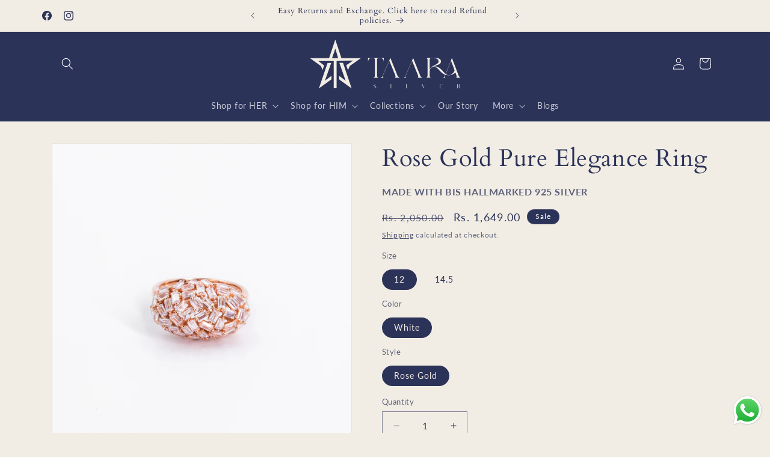

--- FILE ---
content_type: image/svg+xml
request_url: https://www.taara.co/cdn/shop/files/Mediamodifier-Design-9.svg?v=1689760789&width=250
body_size: 2361
content:
<?xml version="1.0" encoding="UTF-8" standalone="no" ?>
<!DOCTYPE svg PUBLIC "-//W3C//DTD SVG 1.1//EN" "http://www.w3.org/Graphics/SVG/1.1/DTD/svg11.dtd">
<svg xmlns="http://www.w3.org/2000/svg" xmlns:xlink="http://www.w3.org/1999/xlink" version="1.1" width="1800" height="600" viewBox="40 -26.67 1800 600" xml:space="preserve">
<desc>Created with Fabric.js 5.2.4</desc>
<defs>
</defs>
<rect x="0" y="0" width="100%" height="100%" fill="transparent"></rect>
<g transform="matrix(Infinity NaN NaN Infinity 0 0)" id="a7a776ae-950a-466c-8839-dce7fb3984e8"  >
</g>
<g transform="matrix(1 0 0 1 900 300)" id="fb3e9649-2ffb-45db-b45f-f47963011131"  >
<rect style="stroke: none; stroke-width: 1; stroke-dasharray: none; stroke-linecap: butt; stroke-dashoffset: 0; stroke-linejoin: miter; stroke-miterlimit: 4; fill: rgb(255,255,255); fill-rule: nonzero; opacity: 1; visibility: hidden;" vector-effect="non-scaling-stroke"  x="-900" y="-300" rx="0" ry="0" width="1800" height="600" />
</g>
<g transform="matrix(1.53 0 0 1.53 944.4 273.45)"  >
<g style="" vector-effect="non-scaling-stroke"   >
		<g transform="matrix(1 0 0 1 -470.8 92.4)"  >
<polygon style="stroke: none; stroke-width: 1; stroke-dasharray: none; stroke-linecap: butt; stroke-dashoffset: 0; stroke-linejoin: miter; stroke-miterlimit: 4; fill: rgb(242,237,228); fill-rule: nonzero; opacity: 1;" vector-effect="non-scaling-stroke"  points="46.95,-99.9 18.35,-99.9 -49.05,99.9 49.05,28.9 49.05,1.1 -2.15,39.9 " />
</g>
		<g transform="matrix(1 0 0 1 -313 91.75)"  >
<polygon style="stroke: none; stroke-width: 1; stroke-dasharray: none; stroke-linecap: butt; stroke-dashoffset: 0; stroke-linejoin: miter; stroke-miterlimit: 4; fill: rgb(242,237,228); fill-rule: nonzero; opacity: 1;" vector-effect="non-scaling-stroke"  points="-46.95,-100.55 2.15,40.55 -49.05,1.75 -49.05,29.55 49.05,100.55 -18.35,-100.55 " />
</g>
		<g transform="matrix(1 0 0 1 -390.45 -1.45)"  >
<path style="stroke: none; stroke-width: 1; stroke-dasharray: none; stroke-linecap: butt; stroke-dashoffset: 0; stroke-linejoin: miter; stroke-miterlimit: 4; fill: rgb(242,237,228); fill-rule: nonzero; opacity: 1;" vector-effect="non-scaling-stroke"  transform=" translate(-409.6, -598.55)" d="M 408.3 407.7 L 359.8 553.9 L 210.9 553.9 L 295.5 615.9 L 309.4 648.6999999999999 L 320.29999999999995 610.8 L 273.09999999999997 574.9 L 396 574.5 L 396 789.4 L 418.6 789.4 L 418.6 574.4 L 547.3 574 L 494.29999999999995 609.9 L 507.59999999999997 649 L 521.3 615.9 L 608.3 554 L 456.4 554 L 408.3 407.7 z M 382.9 553.9 L 408.5 478.9 L 430.5 553.9 L 382.9 553.9 z" stroke-linecap="round" />
</g>
		<g transform="matrix(1 0 0 1 -73.65 30)"  >
<path style="stroke: none; stroke-width: 1; stroke-dasharray: none; stroke-linecap: butt; stroke-dashoffset: 0; stroke-linejoin: miter; stroke-miterlimit: 4; fill: rgb(242,237,228); fill-rule: nonzero; opacity: 1;" vector-effect="non-scaling-stroke"  transform=" translate(-726.4, -630)" d="M 745.6 553.3 L 762.6 553.3 C 776.1 553.3 786.9 564.0999999999999 786.9 577.5999999999999 L 786.9 580.8 L 788.3 580.8 L 788.3 551.9 L 664.5 551.9 L 664.5 580.8 L 665.9 580.8 L 665.9 577.5999999999999 C 665.9 564.0999999999999 676.6999999999999 553.3 690.1999999999999 553.3 L 706.4999999999999 553.3 C 714.0999999999999 553.3 717.7999999999998 558.3 717.7999999999998 570.5 L 717.7999999999998 689.7 C 717.7999999999998 703.3000000000001 714.0999999999998 706.7 709.2999999999998 706.7 L 707.6999999999998 706.7 L 707.6999999999998 708.1 L 745.0999999999998 708.1 L 745.0999999999998 706.7 L 743.4999999999998 706.7 C 738.8999999999997 706.7 734.9999999999998 701 734.9999999999998 689.7 L 734.9999999999998 570.4 C 735 558.6 739.7 553.3 745.6 553.3 z" stroke-linecap="round" />
</g>
		<g transform="matrix(1 0 0 1 37.8 30.25)"  >
<path style="stroke: none; stroke-width: 1; stroke-dasharray: none; stroke-linecap: butt; stroke-dashoffset: 0; stroke-linejoin: miter; stroke-miterlimit: 4; fill: rgb(242,237,228); fill-rule: nonzero; opacity: 1;" vector-effect="non-scaling-stroke"  transform=" translate(-837.85, -630.25)" d="M 910 706.7 L 910 706.7 L 910 706.7 C 909.3 706.5 908.7 706.2 908 705.7 C 901.8 702.7 896.9 697.4000000000001 894.4 691 L 839.1 552.2 L 779.7 691.7 C 775.3000000000001 702.3000000000001 770.1 706.9000000000001 763.7 706.9000000000001 L 762.4000000000001 706.9000000000001 L 762.4000000000001 708.3000000000001 L 786.1000000000001 708.3000000000001 L 786.1000000000001 707 L 784.9000000000001 707 C 781.2 707 779.1000000000001 704.2 779.1000000000001 699.9 C 779.1000000000001 697.8 779.7000000000002 695.5 780.8000000000002 692.8 L 783.6000000000001 686.1999999999999 L 783.5000000000001 686.1999999999999 L 831.1000000000001 574.4999999999999 L 857.4000000000001 639.6999999999999 C 857.5000000000001 639.9 857.5000000000001 640.1999999999999 857.6000000000001 640.5999999999999 L 860.8000000000002 648.4999999999999 C 860.8000000000002 648.3999999999999 860.9000000000002 648.2999999999998 860.9000000000002 648.1999999999999 L 875.7000000000002 684.8 C 878.2000000000002 691.1999999999999 879.2000000000002 696 879.2000000000002 699.5 C 879.2000000000002 704.6 877.1000000000001 706.9 874.2000000000002 706.9 L 872.5000000000001 706.9 L 872.5000000000001 708.3 L 913.3000000000001 708.3 L 913.3000000000001 707 L 912 707 C 911.4 707 910.7 706.9 910 706.7 z" stroke-linecap="round" />
</g>
		<g transform="matrix(1 0 0 1 215.95 31.15)"  >
<path style="stroke: none; stroke-width: 1; stroke-dasharray: none; stroke-linecap: butt; stroke-dashoffset: 0; stroke-linejoin: miter; stroke-miterlimit: 4; fill: rgb(242,237,228); fill-rule: nonzero; opacity: 1;" vector-effect="non-scaling-stroke"  transform=" translate(-1016, -631.15)" d="M 1088.2 707.6 L 1088.2 707.6 L 1088.2 707.6 C 1087.5 707.4 1086.9 707.1 1086.2 706.6 C 1080 703.6 1075.1000000000001 698.3000000000001 1072.6000000000001 691.9 L 1017.3000000000002 553.0999999999999 L 957.9000000000002 692.5999999999999 C 953.5000000000002 703.1999999999999 948.3000000000002 707.8 941.9000000000002 707.8 L 940.6000000000003 707.8 L 940.6000000000003 709.1999999999999 L 964.3000000000003 709.1999999999999 L 964.3000000000003 707.8 L 963 707.8 C 959.3 707.8 957.2 705 957.2 700.6999999999999 C 957.2 698.5999999999999 957.8000000000001 696.3 958.9000000000001 693.5999999999999 L 961.7 686.9999999999999 L 961.6 686.9999999999999 L 1009.2 575.2999999999998 L 1035.5 640.4999999999999 C 1035.6 640.6999999999999 1035.6 640.9999999999999 1035.7 641.3999999999999 L 1038.9 649.2999999999998 C 1038.9 649.1999999999998 1039 649.0999999999998 1039 648.9999999999999 L 1053.8 685.5999999999999 C 1056.3 691.9999999999999 1057.3 696.8 1057.3 700.3 C 1057.3 705.4 1055.2 707.6999999999999 1052.3 707.6999999999999 L 1050.6 707.6999999999999 L 1050.6 709.0999999999999 L 1091.3999999999999 709.0999999999999 L 1091.3999999999999 707.6999999999999 L 1090.1 707.6999999999999 C 1089.5 707.9 1088.8 707.8 1088.2 707.6 z" stroke-linecap="round" />
</g>
		<g transform="matrix(1 0 0 1 453.9 30.25)"  >
<path style="stroke: none; stroke-width: 1; stroke-dasharray: none; stroke-linecap: butt; stroke-dashoffset: 0; stroke-linejoin: miter; stroke-miterlimit: 4; fill: rgb(242,237,228); fill-rule: nonzero; opacity: 1;" vector-effect="non-scaling-stroke"  transform=" translate(-1253.95, -630.25)" d="M 1387.9 707.4 C 1387.2 707.4 1386.6000000000001 707.3 1385.9 707 L 1385.9 707.2 L 1384.5 706.3000000000001 C 1384.4 706.2 1384.3 706.2 1384.2 706.1 C 1379.2 702.8000000000001 1375.4 698.1 1373.3 692.5 L 1320.8 552.7 L 1271.5 678.4000000000001 C 1246.5 659.0000000000001 1226 619.3000000000001 1189 619.3000000000001 C 1183.2 619.3000000000001 1178.6 620.0000000000001 1173.8 621.2 C 1201.2 607 1235.1 606.9000000000001 1235.1 580.1 C 1235.1 561.5 1215.3 551.8000000000001 1187.3 551.8000000000001 L 1118.8 551.8000000000001 L 1120 552.3000000000001 C 1126.1 555.0000000000001 1130.1 561.1 1130.1 567.8000000000001 L 1130.1 692.0000000000001 C 1130.1 699.2000000000002 1125.5 705.6000000000001 1118.6999999999998 707.9000000000001 L 1156.1999999999998 707.9000000000001 L 1156.1999999999998 706.5000000000001 L 1154.6 706.5000000000001 C 1149.8 706.5000000000001 1146.1 700.8000000000001 1146.1 689.3000000000001 L 1146.1 665.4000000000001 C 1146.1 652.8000000000001 1148.8999999999999 644.0000000000001 1152.8 637.6000000000001 C 1158.6 627.9000000000001 1169.3 621.8000000000002 1180.8 621.8000000000002 C 1212.3999999999999 621.8000000000002 1225.8 670.2000000000002 1268.6 685.5000000000002 L 1266 692.1000000000003 C 1261.9 702.7000000000003 1257.1 707.3000000000003 1251.3 707.3000000000003 L 1250.1 707.3000000000003 L 1250.1 708.7000000000003 L 1271.8999999999999 708.7000000000003 L 1271.8999999999999 707.3000000000003 L 1270.8 707.3000000000003 C 1267.3999999999999 707.3000000000003 1265.5 704.5000000000003 1265.5 700.2000000000003 C 1265.5 698.1000000000003 1266 695.8000000000003 1267.1 693.1000000000003 L 1270 685.9000000000002 C 1277.7 688.5000000000002 1286.4 690.0000000000002 1296.3 690.0000000000002 C 1302.8999999999999 690.0000000000002 1328.8 685.8000000000002 1348.3999999999999 668.2000000000003 L 1354.6999999999998 685.1000000000003 C 1356.9999999999998 691.5000000000002 1357.8999999999999 696.3000000000003 1357.8999999999999 699.8000000000003 C 1357.8999999999999 704.9000000000003 1355.9999999999998 707.2000000000003 1353.3 707.2000000000003 L 1351.7 707.2000000000003 L 1351.7 708.6000000000003 L 1389.2 708.6000000000003 L 1389.2 707.2000000000003 L 1387.9 707.2000000000003 z M 1146.1 648.7 L 1146.1 570.4000000000001 C 1146.1 558.5000000000001 1149.3 553.2 1158.3 553.2 L 1172.1 553.2 C 1200.1 553.2 1216.1999999999998 562.6 1216.1999999999998 580.8000000000001 C 1216.2 608.2 1156.6 608 1146.1 648.7 z M 1297.8 688.8 C 1288.6 688.8 1280.3999999999999 685.0999999999999 1272.7 679.3 C 1272.7 679.3 1272.7 679.1999999999999 1272.8 679.1999999999999 L 1276.3 670.0999999999999 C 1276.3 670.0999999999999 1276.2 670.1999999999999 1276.2 670.1999999999999 L 1298 614.6999999999999 L 1313.6 574.9 L 1341 648.6 C 1341 648.6 1341 648.6 1341 648.6 L 1341.6 650.2 C 1337 670.6 1312.5 688.8 1297.8 688.8 z" stroke-linecap="round" />
</g>
		<g transform="matrix(1 0 0 1 -82.25 176.4)"  >
<path style="stroke: none; stroke-width: 1; stroke-dasharray: none; stroke-linecap: butt; stroke-dashoffset: 0; stroke-linejoin: miter; stroke-miterlimit: 4; fill: rgb(242,237,228); fill-rule: nonzero; opacity: 1;" vector-effect="non-scaling-stroke"  transform=" translate(-717.8, -776.4)" d="M 711.2 765.8 C 711.2 762.6999999999999 713.8000000000001 760.9 717.8000000000001 760.9 C 722.7 760.9 725.8000000000001 764.5 726.3000000000001 768 L 726.6 768 L 726.6 763.7 C 726.5 763.6 722.3000000000001 760.6 717.6 760.6 C 713.7 760.6 708 762.5 708 767.5 C 708 775.1 724.7 777.3 724.7 785.6 C 724.7 789.7 721.4000000000001 791.7 717.9000000000001 791.9 L 717.5000000000001 791.9 C 712.9000000000001 791.9 709.0000000000001 788.8 707.9000000000001 783.6999999999999 L 707.6000000000001 783.6999999999999 L 707.6000000000001 788.9 C 708.0000000000001 789.1999999999999 712.5000000000001 792.1999999999999 717.5000000000001 792.1999999999999 C 721.4000000000001 792.1999999999999 728.0000000000001 789.8 728.0000000000001 784.1999999999999 C 728 774.5 711.2 773.4 711.2 765.8 z" stroke-linecap="round" />
</g>
		<g transform="matrix(1 0 0 1 43.8 176.45)"  >
<path style="stroke: none; stroke-width: 1; stroke-dasharray: none; stroke-linecap: butt; stroke-dashoffset: 0; stroke-linejoin: miter; stroke-miterlimit: 4; fill: rgb(242,237,228); fill-rule: nonzero; opacity: 1;" vector-effect="non-scaling-stroke"  transform=" translate(-843.85, -776.45)" d="M 847.3 791.9 C 846.3 791.9 845.5999999999999 790.8 845.5999999999999 788.5 L 845.5999999999999 764.5 C 845.5999999999999 762.1 846.3999999999999 761 847.3 761 L 847.5999999999999 761 L 847.5999999999999 760.7 L 840.0999999999999 760.7 L 840.0999999999999 761 L 840.3999999999999 761 C 841.3999999999999 761 842.0999999999999 762 842.0999999999999 764.5 L 842.0999999999999 788.5 C 842.0999999999999 791.2 841.3 791.9 840.3999999999999 791.9 L 840.0999999999999 791.9 L 840.0999999999999 792.1999999999999 L 847.5999999999999 792.1999999999999 L 847.5999999999999 791.9 L 847.3 791.9 z" stroke-linecap="round" />
</g>
		<g transform="matrix(1 0 0 1 170.95 176.35)"  >
<path style="stroke: none; stroke-width: 1; stroke-dasharray: none; stroke-linecap: butt; stroke-dashoffset: 0; stroke-linejoin: miter; stroke-miterlimit: 4; fill: rgb(242,237,228); fill-rule: nonzero; opacity: 1;" vector-effect="non-scaling-stroke"  transform=" translate(-971, -776.35)" d="M 982.2 786.3 L 982.2 786.9 C 982.2 789.6 980 791.8 977.3000000000001 791.8 L 967.6 791.8 C 966 791.8 965.1 790.6999999999999 965.1 788.4 L 965.1 764.4 C 965.1 762 965.9 760.9 966.8000000000001 760.9 L 967.1 760.9 L 967.1 760.6 L 959.6 760.6 L 959.6 760.9 L 959.9 760.9 C 960.9 760.9 961.6 761.9 961.6 764.4 L 961.6 788.4 C 961.6 791.1 960.8000000000001 791.8 959.9 791.8 L 959.6 791.8 L 959.6 792.0999999999999 L 982.4 792.0999999999999 L 982.4 786.3 L 982.2 786.3 z" stroke-linecap="round" />
</g>
		<g transform="matrix(1 0 0 1 299.05 176.35)"  >
<path style="stroke: none; stroke-width: 1; stroke-dasharray: none; stroke-linecap: butt; stroke-dashoffset: 0; stroke-linejoin: miter; stroke-miterlimit: 4; fill: rgb(242,237,228); fill-rule: nonzero; opacity: 1;" vector-effect="non-scaling-stroke"  transform=" translate(-1099.1, -776.35)" d="M 1108.8 760.6 L 1108.8 760.9 L 1109 760.9 C 1109.6 760.9 1110 761.5 1110 762.3 C 1110 762.6999999999999 1109.9 763.1999999999999 1109.7 763.6999999999999 L 1100.4 787.5999999999999 L 1092.2 765.3999999999999 C 1091.7 764.0999999999999 1091.5 763.1999999999998 1091.5 762.3999999999999 C 1091.5 761.3999999999999 1091.9 760.8999999999999 1092.4 760.8999999999999 L 1092.7 760.8999999999999 L 1092.7 760.5999999999999 L 1085.2 760.5999999999999 L 1085.2 760.8999999999999 L 1085.4 760.8999999999999 C 1086.5 760.8999999999999 1087.6000000000001 762.6999999999998 1088.6000000000001 765.6999999999998 L 1098.2 792.0999999999998 L 1098.8 792.0999999999998 L 1109.8 763.9999999999998 C 1110.6 761.8999999999997 1111.5 760.8999999999997 1112.8 760.8999999999997 L 1113 760.8999999999997 L 1113 760.5999999999998 L 1108.8 760.6 z" stroke-linecap="round" />
</g>
		<g transform="matrix(1 0 0 1 436.45 176.25)"  >
<path style="stroke: none; stroke-width: 1; stroke-dasharray: none; stroke-linecap: butt; stroke-dashoffset: 0; stroke-linejoin: miter; stroke-miterlimit: 4; fill: rgb(242,237,228); fill-rule: nonzero; opacity: 1;" vector-effect="non-scaling-stroke"  transform=" translate(-1236.5, -776.25)" d="M 1247.7 786.3 L 1247.7 786.9 C 1247.7 789.6 1245.5 791.8 1242.8 791.8 L 1233.1 791.8 C 1231.5 791.8 1230.6 790.6999999999999 1230.6 788.4 L 1230.6 776.5 L 1240.3999999999999 776.5 C 1241.9999999999998 776.5 1243.3 777.8 1243.3 779.4 L 1243.3 780.1 L 1243.6 780.1 L 1243.6 772.5 L 1243.3 772.5 L 1243.3 773.3 C 1243.3 774.9 1242 776.1999999999999 1240.3999999999999 776.1999999999999 L 1230.6 776.1999999999999 L 1230.6 764.3 C 1230.6 761.9 1231.5 760.8 1232.8999999999999 760.8 L 1242.6999999999998 760.8 C 1245.3999999999999 760.8 1247.6 763 1247.6 765.6999999999999 L 1247.6 766.4 L 1247.8999999999999 766.4 L 1247.8999999999999 760.5 L 1225.1 760.5 L 1225.1 760.8 L 1225.3999999999999 760.8 C 1226.3 760.8 1227.1 761.8 1227.1 764.3 L 1227.1 788.3 C 1227.1 791 1226.3 791.6999999999999 1225.3999999999999 791.6999999999999 L 1225.1 791.6999999999999 L 1225.1 791.9999999999999 L 1247.8999999999999 791.9999999999999 L 1247.8999999999999 786.1999999999999 L 1247.7 786.3 z" stroke-linecap="round" />
</g>
		<g transform="matrix(1 0 0 1 573 176.25)"  >
<path style="stroke: none; stroke-width: 1; stroke-dasharray: none; stroke-linecap: butt; stroke-dashoffset: 0; stroke-linejoin: miter; stroke-miterlimit: 4; fill: rgb(242,237,228); fill-rule: nonzero; opacity: 1;" vector-effect="non-scaling-stroke"  transform=" translate(-1373.05, -776.25)" d="M 1374.1 774.1 C 1372.8999999999999 774.1 1372 774.2 1371 774.5 C 1376.5 771.6 1383.3 771.6 1383.3 766.2 C 1383.3 762.5 1379.3 760.5 1373.7 760.5 L 1359.9 760.5 L 1359.9 760.8 L 1360.2 760.8 C 1361.2 760.8 1361.9 761.8 1361.9 764.3 L 1361.9 788.3 C 1361.9 791 1361.1000000000001 791.6999999999999 1360.2 791.6999999999999 L 1359.9 791.6999999999999 L 1359.9 791.9999999999999 L 1367.4 791.9999999999999 L 1367.4 791.6999999999999 L 1367.1000000000001 791.6999999999999 C 1366.1000000000001 791.6999999999999 1365.4 790.5999999999999 1365.4 788.3 L 1365.4 783.4 C 1365.4 780.9 1366 779.1 1366.8000000000002 777.8 C 1368.0000000000002 775.9 1370.1000000000001 774.5999999999999 1372.4 774.5999999999999 L 1372.4 774.5999999999999 C 1379.9 774.5999999999999 1377.6000000000001 791.9999999999999 1383 791.8999999999999 L 1386.2 791.8999999999999 L 1386.2 791.6999999999998 C 1381.3 789.5 1383.7 774.1 1374.1 774.1 z M 1365.5 780.1 L 1365.5 764.3000000000001 C 1365.5 761.9000000000001 1366.1 760.8000000000001 1368 760.8000000000001 L 1370.8 760.8000000000001 C 1376.3999999999999 760.8000000000001 1379.7 762.7 1379.7 766.4000000000001 C 1379.6 771.9 1367.6 771.9 1365.5 780.1 z" stroke-linecap="round" />
</g>
</g>
</g>
</svg>